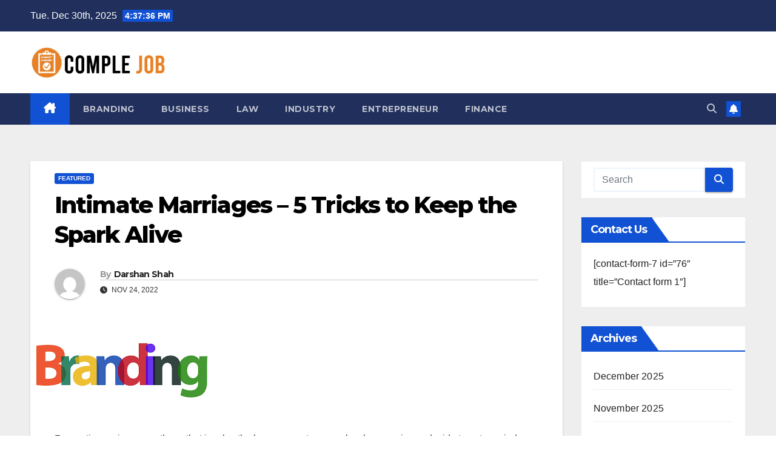

--- FILE ---
content_type: text/html; charset=UTF-8
request_url: https://complejob.net/intimate-marriages-5-tricks-to-keep-the-spark-alive/
body_size: 67373
content:
<!DOCTYPE html>
<html lang="en-US">
<head>
<meta charset="UTF-8">
<meta name="viewport" content="width=device-width, initial-scale=1">
<link rel="profile" href="http://gmpg.org/xfn/11">
<title>Intimate Marriages &#8211; 5 Tricks to Keep the Spark Alive &#8211; Comple Job</title>
<meta name='robots' content='max-image-preview:large' />
<link rel='dns-prefetch' href='//fonts.googleapis.com' />
<link rel="alternate" type="application/rss+xml" title="Comple Job &raquo; Feed" href="https://complejob.net/feed/" />
<link rel="alternate" type="application/rss+xml" title="Comple Job &raquo; Comments Feed" href="https://complejob.net/comments/feed/" />
<link rel="alternate" type="application/rss+xml" title="Comple Job &raquo; Intimate Marriages &#8211; 5 Tricks to Keep the Spark Alive Comments Feed" href="https://complejob.net/intimate-marriages-5-tricks-to-keep-the-spark-alive/feed/" />
<link rel="alternate" title="oEmbed (JSON)" type="application/json+oembed" href="https://complejob.net/wp-json/oembed/1.0/embed?url=https%3A%2F%2Fcomplejob.net%2Fintimate-marriages-5-tricks-to-keep-the-spark-alive%2F" />
<link rel="alternate" title="oEmbed (XML)" type="text/xml+oembed" href="https://complejob.net/wp-json/oembed/1.0/embed?url=https%3A%2F%2Fcomplejob.net%2Fintimate-marriages-5-tricks-to-keep-the-spark-alive%2F&#038;format=xml" />
<style id='wp-img-auto-sizes-contain-inline-css'>
img:is([sizes=auto i],[sizes^="auto," i]){contain-intrinsic-size:3000px 1500px}
/*# sourceURL=wp-img-auto-sizes-contain-inline-css */
</style>
<style id='wp-emoji-styles-inline-css'>

	img.wp-smiley, img.emoji {
		display: inline !important;
		border: none !important;
		box-shadow: none !important;
		height: 1em !important;
		width: 1em !important;
		margin: 0 0.07em !important;
		vertical-align: -0.1em !important;
		background: none !important;
		padding: 0 !important;
	}
/*# sourceURL=wp-emoji-styles-inline-css */
</style>
<style id='wp-block-library-inline-css'>
:root{--wp-block-synced-color:#7a00df;--wp-block-synced-color--rgb:122,0,223;--wp-bound-block-color:var(--wp-block-synced-color);--wp-editor-canvas-background:#ddd;--wp-admin-theme-color:#007cba;--wp-admin-theme-color--rgb:0,124,186;--wp-admin-theme-color-darker-10:#006ba1;--wp-admin-theme-color-darker-10--rgb:0,107,160.5;--wp-admin-theme-color-darker-20:#005a87;--wp-admin-theme-color-darker-20--rgb:0,90,135;--wp-admin-border-width-focus:2px}@media (min-resolution:192dpi){:root{--wp-admin-border-width-focus:1.5px}}.wp-element-button{cursor:pointer}:root .has-very-light-gray-background-color{background-color:#eee}:root .has-very-dark-gray-background-color{background-color:#313131}:root .has-very-light-gray-color{color:#eee}:root .has-very-dark-gray-color{color:#313131}:root .has-vivid-green-cyan-to-vivid-cyan-blue-gradient-background{background:linear-gradient(135deg,#00d084,#0693e3)}:root .has-purple-crush-gradient-background{background:linear-gradient(135deg,#34e2e4,#4721fb 50%,#ab1dfe)}:root .has-hazy-dawn-gradient-background{background:linear-gradient(135deg,#faaca8,#dad0ec)}:root .has-subdued-olive-gradient-background{background:linear-gradient(135deg,#fafae1,#67a671)}:root .has-atomic-cream-gradient-background{background:linear-gradient(135deg,#fdd79a,#004a59)}:root .has-nightshade-gradient-background{background:linear-gradient(135deg,#330968,#31cdcf)}:root .has-midnight-gradient-background{background:linear-gradient(135deg,#020381,#2874fc)}:root{--wp--preset--font-size--normal:16px;--wp--preset--font-size--huge:42px}.has-regular-font-size{font-size:1em}.has-larger-font-size{font-size:2.625em}.has-normal-font-size{font-size:var(--wp--preset--font-size--normal)}.has-huge-font-size{font-size:var(--wp--preset--font-size--huge)}.has-text-align-center{text-align:center}.has-text-align-left{text-align:left}.has-text-align-right{text-align:right}.has-fit-text{white-space:nowrap!important}#end-resizable-editor-section{display:none}.aligncenter{clear:both}.items-justified-left{justify-content:flex-start}.items-justified-center{justify-content:center}.items-justified-right{justify-content:flex-end}.items-justified-space-between{justify-content:space-between}.screen-reader-text{border:0;clip-path:inset(50%);height:1px;margin:-1px;overflow:hidden;padding:0;position:absolute;width:1px;word-wrap:normal!important}.screen-reader-text:focus{background-color:#ddd;clip-path:none;color:#444;display:block;font-size:1em;height:auto;left:5px;line-height:normal;padding:15px 23px 14px;text-decoration:none;top:5px;width:auto;z-index:100000}html :where(.has-border-color){border-style:solid}html :where([style*=border-top-color]){border-top-style:solid}html :where([style*=border-right-color]){border-right-style:solid}html :where([style*=border-bottom-color]){border-bottom-style:solid}html :where([style*=border-left-color]){border-left-style:solid}html :where([style*=border-width]){border-style:solid}html :where([style*=border-top-width]){border-top-style:solid}html :where([style*=border-right-width]){border-right-style:solid}html :where([style*=border-bottom-width]){border-bottom-style:solid}html :where([style*=border-left-width]){border-left-style:solid}html :where(img[class*=wp-image-]){height:auto;max-width:100%}:where(figure){margin:0 0 1em}html :where(.is-position-sticky){--wp-admin--admin-bar--position-offset:var(--wp-admin--admin-bar--height,0px)}@media screen and (max-width:600px){html :where(.is-position-sticky){--wp-admin--admin-bar--position-offset:0px}}

/*# sourceURL=wp-block-library-inline-css */
</style><style id='global-styles-inline-css'>
:root{--wp--preset--aspect-ratio--square: 1;--wp--preset--aspect-ratio--4-3: 4/3;--wp--preset--aspect-ratio--3-4: 3/4;--wp--preset--aspect-ratio--3-2: 3/2;--wp--preset--aspect-ratio--2-3: 2/3;--wp--preset--aspect-ratio--16-9: 16/9;--wp--preset--aspect-ratio--9-16: 9/16;--wp--preset--color--black: #000000;--wp--preset--color--cyan-bluish-gray: #abb8c3;--wp--preset--color--white: #ffffff;--wp--preset--color--pale-pink: #f78da7;--wp--preset--color--vivid-red: #cf2e2e;--wp--preset--color--luminous-vivid-orange: #ff6900;--wp--preset--color--luminous-vivid-amber: #fcb900;--wp--preset--color--light-green-cyan: #7bdcb5;--wp--preset--color--vivid-green-cyan: #00d084;--wp--preset--color--pale-cyan-blue: #8ed1fc;--wp--preset--color--vivid-cyan-blue: #0693e3;--wp--preset--color--vivid-purple: #9b51e0;--wp--preset--gradient--vivid-cyan-blue-to-vivid-purple: linear-gradient(135deg,rgb(6,147,227) 0%,rgb(155,81,224) 100%);--wp--preset--gradient--light-green-cyan-to-vivid-green-cyan: linear-gradient(135deg,rgb(122,220,180) 0%,rgb(0,208,130) 100%);--wp--preset--gradient--luminous-vivid-amber-to-luminous-vivid-orange: linear-gradient(135deg,rgb(252,185,0) 0%,rgb(255,105,0) 100%);--wp--preset--gradient--luminous-vivid-orange-to-vivid-red: linear-gradient(135deg,rgb(255,105,0) 0%,rgb(207,46,46) 100%);--wp--preset--gradient--very-light-gray-to-cyan-bluish-gray: linear-gradient(135deg,rgb(238,238,238) 0%,rgb(169,184,195) 100%);--wp--preset--gradient--cool-to-warm-spectrum: linear-gradient(135deg,rgb(74,234,220) 0%,rgb(151,120,209) 20%,rgb(207,42,186) 40%,rgb(238,44,130) 60%,rgb(251,105,98) 80%,rgb(254,248,76) 100%);--wp--preset--gradient--blush-light-purple: linear-gradient(135deg,rgb(255,206,236) 0%,rgb(152,150,240) 100%);--wp--preset--gradient--blush-bordeaux: linear-gradient(135deg,rgb(254,205,165) 0%,rgb(254,45,45) 50%,rgb(107,0,62) 100%);--wp--preset--gradient--luminous-dusk: linear-gradient(135deg,rgb(255,203,112) 0%,rgb(199,81,192) 50%,rgb(65,88,208) 100%);--wp--preset--gradient--pale-ocean: linear-gradient(135deg,rgb(255,245,203) 0%,rgb(182,227,212) 50%,rgb(51,167,181) 100%);--wp--preset--gradient--electric-grass: linear-gradient(135deg,rgb(202,248,128) 0%,rgb(113,206,126) 100%);--wp--preset--gradient--midnight: linear-gradient(135deg,rgb(2,3,129) 0%,rgb(40,116,252) 100%);--wp--preset--font-size--small: 13px;--wp--preset--font-size--medium: 20px;--wp--preset--font-size--large: 36px;--wp--preset--font-size--x-large: 42px;--wp--preset--spacing--20: 0.44rem;--wp--preset--spacing--30: 0.67rem;--wp--preset--spacing--40: 1rem;--wp--preset--spacing--50: 1.5rem;--wp--preset--spacing--60: 2.25rem;--wp--preset--spacing--70: 3.38rem;--wp--preset--spacing--80: 5.06rem;--wp--preset--shadow--natural: 6px 6px 9px rgba(0, 0, 0, 0.2);--wp--preset--shadow--deep: 12px 12px 50px rgba(0, 0, 0, 0.4);--wp--preset--shadow--sharp: 6px 6px 0px rgba(0, 0, 0, 0.2);--wp--preset--shadow--outlined: 6px 6px 0px -3px rgb(255, 255, 255), 6px 6px rgb(0, 0, 0);--wp--preset--shadow--crisp: 6px 6px 0px rgb(0, 0, 0);}:where(.is-layout-flex){gap: 0.5em;}:where(.is-layout-grid){gap: 0.5em;}body .is-layout-flex{display: flex;}.is-layout-flex{flex-wrap: wrap;align-items: center;}.is-layout-flex > :is(*, div){margin: 0;}body .is-layout-grid{display: grid;}.is-layout-grid > :is(*, div){margin: 0;}:where(.wp-block-columns.is-layout-flex){gap: 2em;}:where(.wp-block-columns.is-layout-grid){gap: 2em;}:where(.wp-block-post-template.is-layout-flex){gap: 1.25em;}:where(.wp-block-post-template.is-layout-grid){gap: 1.25em;}.has-black-color{color: var(--wp--preset--color--black) !important;}.has-cyan-bluish-gray-color{color: var(--wp--preset--color--cyan-bluish-gray) !important;}.has-white-color{color: var(--wp--preset--color--white) !important;}.has-pale-pink-color{color: var(--wp--preset--color--pale-pink) !important;}.has-vivid-red-color{color: var(--wp--preset--color--vivid-red) !important;}.has-luminous-vivid-orange-color{color: var(--wp--preset--color--luminous-vivid-orange) !important;}.has-luminous-vivid-amber-color{color: var(--wp--preset--color--luminous-vivid-amber) !important;}.has-light-green-cyan-color{color: var(--wp--preset--color--light-green-cyan) !important;}.has-vivid-green-cyan-color{color: var(--wp--preset--color--vivid-green-cyan) !important;}.has-pale-cyan-blue-color{color: var(--wp--preset--color--pale-cyan-blue) !important;}.has-vivid-cyan-blue-color{color: var(--wp--preset--color--vivid-cyan-blue) !important;}.has-vivid-purple-color{color: var(--wp--preset--color--vivid-purple) !important;}.has-black-background-color{background-color: var(--wp--preset--color--black) !important;}.has-cyan-bluish-gray-background-color{background-color: var(--wp--preset--color--cyan-bluish-gray) !important;}.has-white-background-color{background-color: var(--wp--preset--color--white) !important;}.has-pale-pink-background-color{background-color: var(--wp--preset--color--pale-pink) !important;}.has-vivid-red-background-color{background-color: var(--wp--preset--color--vivid-red) !important;}.has-luminous-vivid-orange-background-color{background-color: var(--wp--preset--color--luminous-vivid-orange) !important;}.has-luminous-vivid-amber-background-color{background-color: var(--wp--preset--color--luminous-vivid-amber) !important;}.has-light-green-cyan-background-color{background-color: var(--wp--preset--color--light-green-cyan) !important;}.has-vivid-green-cyan-background-color{background-color: var(--wp--preset--color--vivid-green-cyan) !important;}.has-pale-cyan-blue-background-color{background-color: var(--wp--preset--color--pale-cyan-blue) !important;}.has-vivid-cyan-blue-background-color{background-color: var(--wp--preset--color--vivid-cyan-blue) !important;}.has-vivid-purple-background-color{background-color: var(--wp--preset--color--vivid-purple) !important;}.has-black-border-color{border-color: var(--wp--preset--color--black) !important;}.has-cyan-bluish-gray-border-color{border-color: var(--wp--preset--color--cyan-bluish-gray) !important;}.has-white-border-color{border-color: var(--wp--preset--color--white) !important;}.has-pale-pink-border-color{border-color: var(--wp--preset--color--pale-pink) !important;}.has-vivid-red-border-color{border-color: var(--wp--preset--color--vivid-red) !important;}.has-luminous-vivid-orange-border-color{border-color: var(--wp--preset--color--luminous-vivid-orange) !important;}.has-luminous-vivid-amber-border-color{border-color: var(--wp--preset--color--luminous-vivid-amber) !important;}.has-light-green-cyan-border-color{border-color: var(--wp--preset--color--light-green-cyan) !important;}.has-vivid-green-cyan-border-color{border-color: var(--wp--preset--color--vivid-green-cyan) !important;}.has-pale-cyan-blue-border-color{border-color: var(--wp--preset--color--pale-cyan-blue) !important;}.has-vivid-cyan-blue-border-color{border-color: var(--wp--preset--color--vivid-cyan-blue) !important;}.has-vivid-purple-border-color{border-color: var(--wp--preset--color--vivid-purple) !important;}.has-vivid-cyan-blue-to-vivid-purple-gradient-background{background: var(--wp--preset--gradient--vivid-cyan-blue-to-vivid-purple) !important;}.has-light-green-cyan-to-vivid-green-cyan-gradient-background{background: var(--wp--preset--gradient--light-green-cyan-to-vivid-green-cyan) !important;}.has-luminous-vivid-amber-to-luminous-vivid-orange-gradient-background{background: var(--wp--preset--gradient--luminous-vivid-amber-to-luminous-vivid-orange) !important;}.has-luminous-vivid-orange-to-vivid-red-gradient-background{background: var(--wp--preset--gradient--luminous-vivid-orange-to-vivid-red) !important;}.has-very-light-gray-to-cyan-bluish-gray-gradient-background{background: var(--wp--preset--gradient--very-light-gray-to-cyan-bluish-gray) !important;}.has-cool-to-warm-spectrum-gradient-background{background: var(--wp--preset--gradient--cool-to-warm-spectrum) !important;}.has-blush-light-purple-gradient-background{background: var(--wp--preset--gradient--blush-light-purple) !important;}.has-blush-bordeaux-gradient-background{background: var(--wp--preset--gradient--blush-bordeaux) !important;}.has-luminous-dusk-gradient-background{background: var(--wp--preset--gradient--luminous-dusk) !important;}.has-pale-ocean-gradient-background{background: var(--wp--preset--gradient--pale-ocean) !important;}.has-electric-grass-gradient-background{background: var(--wp--preset--gradient--electric-grass) !important;}.has-midnight-gradient-background{background: var(--wp--preset--gradient--midnight) !important;}.has-small-font-size{font-size: var(--wp--preset--font-size--small) !important;}.has-medium-font-size{font-size: var(--wp--preset--font-size--medium) !important;}.has-large-font-size{font-size: var(--wp--preset--font-size--large) !important;}.has-x-large-font-size{font-size: var(--wp--preset--font-size--x-large) !important;}
/*# sourceURL=global-styles-inline-css */
</style>

<style id='classic-theme-styles-inline-css'>
/*! This file is auto-generated */
.wp-block-button__link{color:#fff;background-color:#32373c;border-radius:9999px;box-shadow:none;text-decoration:none;padding:calc(.667em + 2px) calc(1.333em + 2px);font-size:1.125em}.wp-block-file__button{background:#32373c;color:#fff;text-decoration:none}
/*# sourceURL=/wp-includes/css/classic-themes.min.css */
</style>
<link rel='stylesheet' id='newsup-fonts-css' href='//fonts.googleapis.com/css?family=Montserrat%3A400%2C500%2C700%2C800%7CWork%2BSans%3A300%2C400%2C500%2C600%2C700%2C800%2C900%26display%3Dswap&#038;subset=latin%2Clatin-ext' media='all' />
<link rel='stylesheet' id='bootstrap-css' href='https://complejob.net/wp-content/themes/newsup/css/bootstrap.css?ver=6.9' media='all' />
<link rel='stylesheet' id='newsup-style-css' href='https://complejob.net/wp-content/themes/newsup/style.css?ver=6.9' media='all' />
<link rel='stylesheet' id='newsup-default-css' href='https://complejob.net/wp-content/themes/newsup/css/colors/default.css?ver=6.9' media='all' />
<link rel='stylesheet' id='font-awesome-5-all-css' href='https://complejob.net/wp-content/themes/newsup/css/font-awesome/css/all.min.css?ver=6.9' media='all' />
<link rel='stylesheet' id='font-awesome-4-shim-css' href='https://complejob.net/wp-content/themes/newsup/css/font-awesome/css/v4-shims.min.css?ver=6.9' media='all' />
<link rel='stylesheet' id='owl-carousel-css' href='https://complejob.net/wp-content/themes/newsup/css/owl.carousel.css?ver=6.9' media='all' />
<link rel='stylesheet' id='smartmenus-css' href='https://complejob.net/wp-content/themes/newsup/css/jquery.smartmenus.bootstrap.css?ver=6.9' media='all' />
<link rel='stylesheet' id='newsup-custom-css-css' href='https://complejob.net/wp-content/themes/newsup/inc/ansar/customize/css/customizer.css?ver=1.0' media='all' />
<script src="https://complejob.net/wp-includes/js/jquery/jquery.min.js?ver=3.7.1" id="jquery-core-js"></script>
<script src="https://complejob.net/wp-includes/js/jquery/jquery-migrate.min.js?ver=3.4.1" id="jquery-migrate-js"></script>
<script src="https://complejob.net/wp-content/themes/newsup/js/navigation.js?ver=6.9" id="newsup-navigation-js"></script>
<script src="https://complejob.net/wp-content/themes/newsup/js/bootstrap.js?ver=6.9" id="bootstrap-js"></script>
<script src="https://complejob.net/wp-content/themes/newsup/js/owl.carousel.min.js?ver=6.9" id="owl-carousel-min-js"></script>
<script src="https://complejob.net/wp-content/themes/newsup/js/jquery.smartmenus.js?ver=6.9" id="smartmenus-js-js"></script>
<script src="https://complejob.net/wp-content/themes/newsup/js/jquery.smartmenus.bootstrap.js?ver=6.9" id="bootstrap-smartmenus-js-js"></script>
<script src="https://complejob.net/wp-content/themes/newsup/js/jquery.marquee.js?ver=6.9" id="newsup-marquee-js-js"></script>
<script src="https://complejob.net/wp-content/themes/newsup/js/main.js?ver=6.9" id="newsup-main-js-js"></script>
<link rel="https://api.w.org/" href="https://complejob.net/wp-json/" /><link rel="alternate" title="JSON" type="application/json" href="https://complejob.net/wp-json/wp/v2/posts/440" /><link rel="EditURI" type="application/rsd+xml" title="RSD" href="https://complejob.net/xmlrpc.php?rsd" />
<meta name="generator" content="WordPress 6.9" />
<link rel="canonical" href="https://complejob.net/intimate-marriages-5-tricks-to-keep-the-spark-alive/" />
<link rel='shortlink' href='https://complejob.net/?p=440' />
<link rel="pingback" href="https://complejob.net/xmlrpc.php"> 
<style type="text/css" id="custom-background-css">
    .wrapper { background-color: #eee; }
</style>
    <style type="text/css">
            .site-title,
        .site-description {
            position: absolute;
            clip: rect(1px, 1px, 1px, 1px);
        }
        </style>
    <link rel="icon" href="https://complejob.net/wp-content/uploads/2021/07/cropped-Comple-Job-1-32x32.png" sizes="32x32" />
<link rel="icon" href="https://complejob.net/wp-content/uploads/2021/07/cropped-Comple-Job-1-192x192.png" sizes="192x192" />
<link rel="apple-touch-icon" href="https://complejob.net/wp-content/uploads/2021/07/cropped-Comple-Job-1-180x180.png" />
<meta name="msapplication-TileImage" content="https://complejob.net/wp-content/uploads/2021/07/cropped-Comple-Job-1-270x270.png" />
</head>
<body class="wp-singular post-template-default single single-post postid-440 single-format-standard wp-custom-logo wp-embed-responsive wp-theme-newsup ta-hide-date-author-in-list" >
<div id="page" class="site">
<a class="skip-link screen-reader-text" href="#content">
Skip to content</a>
  <div class="wrapper" id="custom-background-css">
    <header class="mg-headwidget">
      <!--==================== TOP BAR ====================-->
      <div class="mg-head-detail hidden-xs">
    <div class="container-fluid">
        <div class="row align-items-center">
            <div class="col-md-6 col-xs-12">
                <ul class="info-left">
                                <li>Tue. Dec 30th, 2025                 <span  id="time" class="time"></span>
                        </li>
                        </ul>
            </div>
            <div class="col-md-6 col-xs-12">
                <ul class="mg-social info-right">
                                    </ul>
            </div>
        </div>
    </div>
</div>
      <div class="clearfix"></div>

      
      <div class="mg-nav-widget-area-back" style='background-image: url("https://complejob.net/wp-content/themes/newsup/images/head-back.jpg" );'>
                <div class="overlay">
          <div class="inner"  style="background-color:#ffffff;" > 
              <div class="container-fluid">
                  <div class="mg-nav-widget-area">
                    <div class="row align-items-center">
                      <div class="col-md-3 text-center-xs">
                        <div class="navbar-header">
                          <div class="site-logo">
                            <a href="https://complejob.net/" class="navbar-brand" rel="home"><img width="591" height="137" src="https://complejob.net/wp-content/uploads/2024/04/cropped-Comple-Job.png" class="custom-logo" alt="Comple Job" decoding="async" fetchpriority="high" srcset="https://complejob.net/wp-content/uploads/2024/04/cropped-Comple-Job.png 591w, https://complejob.net/wp-content/uploads/2024/04/cropped-Comple-Job-300x70.png 300w" sizes="(max-width: 591px) 100vw, 591px" /></a>                          </div>
                          <div class="site-branding-text d-none">
                                                            <p class="site-title"> <a href="https://complejob.net/" rel="home">Comple Job</a></p>
                                                            <p class="site-description">Business Information</p>
                          </div>    
                        </div>
                      </div>
                                          </div>
                  </div>
              </div>
          </div>
        </div>
      </div>
    <div class="mg-menu-full">
      <nav class="navbar navbar-expand-lg navbar-wp">
        <div class="container-fluid">
          <!-- Right nav -->
          <div class="m-header align-items-center">
                            <a class="mobilehomebtn" href="https://complejob.net"><span class="fa-solid fa-house-chimney"></span></a>
              <!-- navbar-toggle -->
              <button class="navbar-toggler mx-auto" type="button" data-toggle="collapse" data-target="#navbar-wp" aria-controls="navbarSupportedContent" aria-expanded="false" aria-label="Toggle navigation">
                <span class="burger">
                  <span class="burger-line"></span>
                  <span class="burger-line"></span>
                  <span class="burger-line"></span>
                </span>
              </button>
              <!-- /navbar-toggle -->
                          <div class="dropdown show mg-search-box pr-2">
                <a class="dropdown-toggle msearch ml-auto" href="#" role="button" id="dropdownMenuLink" data-toggle="dropdown" aria-haspopup="true" aria-expanded="false">
                <i class="fas fa-search"></i>
                </a> 
                <div class="dropdown-menu searchinner" aria-labelledby="dropdownMenuLink">
                    <form role="search" method="get" id="searchform" action="https://complejob.net/">
  <div class="input-group">
    <input type="search" class="form-control" placeholder="Search" value="" name="s" />
    <span class="input-group-btn btn-default">
    <button type="submit" class="btn"> <i class="fas fa-search"></i> </button>
    </span> </div>
</form>                </div>
            </div>
                  <a href="#" target="_blank" class="btn-bell btn-theme mx-2"><i class="fa fa-bell"></i></a>
                      
          </div>
          <!-- /Right nav --> 
          <div class="collapse navbar-collapse" id="navbar-wp">
            <div class="d-md-block">
              <ul id="menu-home" class="nav navbar-nav mr-auto "><li class="active home"><a class="homebtn" href="https://complejob.net"><span class='fa-solid fa-house-chimney'></span></a></li><li id="menu-item-89" class="menu-item menu-item-type-taxonomy menu-item-object-category menu-item-89"><a class="nav-link" title="Branding" href="https://complejob.net/category/branding/">Branding</a></li>
<li id="menu-item-90" class="menu-item menu-item-type-taxonomy menu-item-object-category menu-item-90"><a class="nav-link" title="Business" href="https://complejob.net/category/business/">Business</a></li>
<li id="menu-item-91" class="menu-item menu-item-type-taxonomy menu-item-object-category menu-item-91"><a class="nav-link" title="Law" href="https://complejob.net/category/law/">Law</a></li>
<li id="menu-item-92" class="menu-item menu-item-type-taxonomy menu-item-object-category menu-item-92"><a class="nav-link" title="Industry" href="https://complejob.net/category/industry/">Industry</a></li>
<li id="menu-item-93" class="menu-item menu-item-type-taxonomy menu-item-object-category menu-item-93"><a class="nav-link" title="Entrepreneur" href="https://complejob.net/category/entrepreneur/">Entrepreneur</a></li>
<li id="menu-item-94" class="menu-item menu-item-type-taxonomy menu-item-object-category menu-item-94"><a class="nav-link" title="Finance" href="https://complejob.net/category/finance/">Finance</a></li>
</ul>            </div>      
          </div>
          <!-- Right nav -->
          <div class="desk-header d-lg-flex pl-3 ml-auto my-2 my-lg-0 position-relative align-items-center">
                        <div class="dropdown show mg-search-box pr-2">
                <a class="dropdown-toggle msearch ml-auto" href="#" role="button" id="dropdownMenuLink" data-toggle="dropdown" aria-haspopup="true" aria-expanded="false">
                <i class="fas fa-search"></i>
                </a> 
                <div class="dropdown-menu searchinner" aria-labelledby="dropdownMenuLink">
                    <form role="search" method="get" id="searchform" action="https://complejob.net/">
  <div class="input-group">
    <input type="search" class="form-control" placeholder="Search" value="" name="s" />
    <span class="input-group-btn btn-default">
    <button type="submit" class="btn"> <i class="fas fa-search"></i> </button>
    </span> </div>
</form>                </div>
            </div>
                  <a href="#" target="_blank" class="btn-bell btn-theme mx-2"><i class="fa fa-bell"></i></a>
                  </div>
          <!-- /Right nav -->
      </div>
      </nav> <!-- /Navigation -->
    </div>
</header>
<div class="clearfix"></div> <!-- =========================
     Page Content Section      
============================== -->
<main id="content" class="single-class content">
  <!--container-->
    <div class="container-fluid">
      <!--row-->
        <div class="row">
                  <div class="col-lg-9 col-md-8">
                                <div class="mg-blog-post-box"> 
                    <div class="mg-header">
                        <div class="mg-blog-category"><a class="newsup-categories category-color-1" href="https://complejob.net/category/featured/" alt="View all posts in Featured"> 
                                 Featured
                             </a></div>                        <h1 class="title single"> <a title="Permalink to: Intimate Marriages &#8211; 5 Tricks to Keep the Spark Alive">
                            Intimate Marriages &#8211; 5 Tricks to Keep the Spark Alive</a>
                        </h1>
                                                <div class="media mg-info-author-block"> 
                                                        <a class="mg-author-pic" href="https://complejob.net/author/admin/"> <img alt='' src='https://secure.gravatar.com/avatar/f992d620609279bff41ed2414e3ae5e245c8b98a2376d713151ca7380784eb6e?s=150&#038;d=mm&#038;r=g' srcset='https://secure.gravatar.com/avatar/f992d620609279bff41ed2414e3ae5e245c8b98a2376d713151ca7380784eb6e?s=300&#038;d=mm&#038;r=g 2x' class='avatar avatar-150 photo' height='150' width='150' decoding='async'/> </a>
                                                        <div class="media-body">
                                                            <h4 class="media-heading"><span>By</span><a href="https://complejob.net/author/admin/">Darshan Shah</a></h4>
                                                            <span class="mg-blog-date"><i class="fas fa-clock"></i> 
                                    Nov 24, 2022                                </span>
                                                        </div>
                        </div>
                                            </div>
                    <img width="301" height="167" src="https://complejob.net/wp-content/uploads/2024/07/Branding2.png" class="img-fluid single-featured-image wp-post-image" alt="" decoding="async" />                    <article class="page-content-single small single">
                        <p> Romantic marriages are those that    involve the love among two people who experience    decide to get married. They may be a good option if you    want to have a long-lasting    relationship with someone and enjoying the same desired goals as them. </p>
<p> Romanticism is actually a normal    part of a relationship, and most couples may have some measure of it within their marriages. However ,  <a href="https://mail-order-bride.com/ukrainian-brides">meet ukrainian brides</a>  you must not expect your marriage to be filled    with affectionate love throughout    your lives. </p>
<h4> A Romantic Relationship Starts With The lord </h4>
<p> Often , each time a couple    gets married, they anticipate their fresh union to be full of dating and all    the different fun items that happens within a healthy like relationship. Nevertheless it’s essential    to consider that every romantic relationship has the    have unique character and a normal one would not maintain its romantic endeavors forever. </p>
<p> The best way to maintain your marriage packed with love is always to work at this. Keeping the spark alive isn’t always convenient, but below are a few tips that can assist you keep it strong: </p>
<h4> 1 . Help to make Romance A frequent Part of The Relationship </h4>
<p> Various couples believe it is    difficult to stay in touch with all their spouses, especially during times the moment both of them possess busy agendas. Rather    than just checking in with your partner when ever you’re away from home, try set to program special time frame nights and thoughtful bit of    signals that will show your partner    how much sevylor means to you. </p>
<p> <img decoding="async" src="http://www.hindustantimes.com/Images/2008/3/2ab3eec2-3763-4693-8eb3-f9424279c035HiRes.JPG" width="640"></img> </p>
<h4> 2 . Boost the comfort and Open up With Your Spouse </h4>
<p> When youre married,    you’ll become familiar with your partner well because of the period of time that they spend with you and the fact that they may be    within your life. This will help    you avoid any kind of misunderstandings and stay better outfitted to connect    using your partner. </p>
<h4> 3. Choose a Relationship a Safe Haven </h4>
<p> Once couples marry, they generate a bond that may protect them against life’s difficulties. They can be at this time there for each other and help the other person grow, if it’s through tough times or good types. </p>
<h4> 4. Stop off when You Need It </h4>
<p> At times couples find themselves in stressful situations    or simply in emotional turmoil and can’t    handle everything. Instead of looking to deal with everything    by themselves, they may require  <a href="https://arrowgroup.global/blog/2020/10/04/how-to-get-asian-young-girls-looking-for-marital-life/">https://arrowgroup.global/blog/2020/10/04/how-to-get-asian-young-girls-looking-for-marital-life/</a>  to a counselor to go over their emotions. </p>
<h4> some. Have a Reset and Get Back Together </h4>
<p> It is also important to tell the truth with your spouse and have these people take a break from their daily lives. This will help these to process their particular emotions and be able to deal with these questions healthier fashion. </p>
<h4> 6. Become a Consistent Support System </h4>
<p> It can also be hard to trust your    spouse when they reach a bad place, but it may be crucial with respect to both of you to have a consistent support system. This will help them to cure any    traumatic accidents they might have hot through and    will give you a chance to make the relationship    back up again. </p>
        <script>
        function pinIt() {
        var e = document.createElement('script');
        e.setAttribute('type','text/javascript');
        e.setAttribute('charset','UTF-8');
        e.setAttribute('src','https://assets.pinterest.com/js/pinmarklet.js?r='+Math.random()*99999999);
        document.body.appendChild(e);
        }
        </script>
        <div class="post-share">
            <div class="post-share-icons cf">
                <a href="https://www.facebook.com/sharer.php?u=https%3A%2F%2Fcomplejob.net%2Fintimate-marriages-5-tricks-to-keep-the-spark-alive%2F" class="link facebook" target="_blank" >
                    <i class="fab fa-facebook"></i>
                </a>
                <a href="http://twitter.com/share?url=https%3A%2F%2Fcomplejob.net%2Fintimate-marriages-5-tricks-to-keep-the-spark-alive%2F&#038;text=Intimate%20Marriages%20%E2%80%93%205%20Tricks%20to%20Keep%20the%20Spark%20Alive" class="link x-twitter" target="_blank">
                    <i class="fa-brands fa-x-twitter"></i>
                </a>
                <a href="mailto:?subject=Intimate%20Marriages%20%26#8211;%205%20Tricks%20to%20Keep%20the%20Spark%20Alive&#038;body=https%3A%2F%2Fcomplejob.net%2Fintimate-marriages-5-tricks-to-keep-the-spark-alive%2F" class="link email" target="_blank" >
                    <i class="fas fa-envelope"></i>
                </a>
                <a href="https://www.linkedin.com/sharing/share-offsite/?url=https%3A%2F%2Fcomplejob.net%2Fintimate-marriages-5-tricks-to-keep-the-spark-alive%2F&#038;title=Intimate%20Marriages%20%E2%80%93%205%20Tricks%20to%20Keep%20the%20Spark%20Alive" class="link linkedin" target="_blank" >
                    <i class="fab fa-linkedin"></i>
                </a>
                <a href="https://telegram.me/share/url?url=https%3A%2F%2Fcomplejob.net%2Fintimate-marriages-5-tricks-to-keep-the-spark-alive%2F&#038;text&#038;title=Intimate%20Marriages%20%E2%80%93%205%20Tricks%20to%20Keep%20the%20Spark%20Alive" class="link telegram" target="_blank" >
                    <i class="fab fa-telegram"></i>
                </a>
                <a href="javascript:pinIt();" class="link pinterest">
                    <i class="fab fa-pinterest"></i>
                </a>
                <a class="print-r" href="javascript:window.print()">
                    <i class="fas fa-print"></i>
                </a>  
            </div>
        </div>
                            <div class="clearfix mb-3"></div>
                        
	<nav class="navigation post-navigation" aria-label="Posts">
		<h2 class="screen-reader-text">Post navigation</h2>
		<div class="nav-links"><div class="nav-previous"><a href="https://complejob.net/astrology-and-online-dating/" rel="prev">Astrology and Online Dating <div class="fa fa-angle-double-right"></div><span></span></a></div><div class="nav-next"><a href="https://complejob.net/the-right-way-to-be-a-good-asian-partner/" rel="next"><div class="fa fa-angle-double-left"></div><span></span> The right way to Be a Good Asian Partner</a></div></div>
	</nav>                                          </article>
                </div>
                        <div class="media mg-info-author-block">
            <a class="mg-author-pic" href="https://complejob.net/author/admin/"><img alt='' src='https://secure.gravatar.com/avatar/f992d620609279bff41ed2414e3ae5e245c8b98a2376d713151ca7380784eb6e?s=150&#038;d=mm&#038;r=g' srcset='https://secure.gravatar.com/avatar/f992d620609279bff41ed2414e3ae5e245c8b98a2376d713151ca7380784eb6e?s=300&#038;d=mm&#038;r=g 2x' class='avatar avatar-150 photo' height='150' width='150' loading='lazy' decoding='async'/></a>
                <div class="media-body">
                  <h4 class="media-heading">By <a href ="https://complejob.net/author/admin/">Darshan Shah</a></h4>
                  <p></p>
                </div>
            </div>
                <div class="mg-featured-slider p-3 mb-4">
            <!--Start mg-realated-slider -->
            <!-- mg-sec-title -->
            <div class="mg-sec-title">
                <h4>Related Post</h4>
            </div>
            <!-- // mg-sec-title -->
            <div class="row">
                <!-- featured_post -->
                                    <!-- blog -->
                    <div class="col-md-4">
                        <div class="mg-blog-post-3 minh back-img mb-md-0 mb-2" 
                                                style="background-image: url('https://complejob.net/wp-content/uploads/2024/12/0.jpg');" >
                            <div class="mg-blog-inner">
                                <div class="mg-blog-category"><a class="newsup-categories category-color-1" href="https://complejob.net/category/featured/" alt="View all posts in Featured"> 
                                 Featured
                             </a></div>                                <h4 class="title"> <a href="https://complejob.net/the-end-of-self-checkout-at-dollar-tree-heres-whats-coming/" title="Permalink to: The End of Self-Checkout at Dollar Tree? Here’s What’s Coming">
                                  The End of Self-Checkout at Dollar Tree? Here’s What’s Coming</a>
                                 </h4>
                                <div class="mg-blog-meta"> 
                                                                        <span class="mg-blog-date">
                                        <i class="fas fa-clock"></i>
                                        Dec 6, 2024                                    </span>
                                            <a class="auth" href="https://complejob.net/author/admin/">
            <i class="fas fa-user-circle"></i>Darshan Shah        </a>
     
                                </div>   
                            </div>
                        </div>
                    </div>
                    <!-- blog -->
                                        <!-- blog -->
                    <div class="col-md-4">
                        <div class="mg-blog-post-3 minh back-img mb-md-0 mb-2" 
                        >
                            <div class="mg-blog-inner">
                                <div class="mg-blog-category"><a class="newsup-categories category-color-1" href="https://complejob.net/category/featured/" alt="View all posts in Featured"> 
                                 Featured
                             </a></div>                                <h4 class="title"> <a href="https://complejob.net/%eb%a7%88%ec%9d%8c%ec%9d%98-%ed%8f%89%ed%99%94%eb%a5%bc-%ec%b0%be%ec%9c%bc%ec%84%b8%ec%9a%94-%eb%b9%84%ec%a6%88%eb%8b%88%ec%8a%a4-%ec%a0%84%eb%ac%b8%ea%b0%80%eb%a5%bc-%ec%9c%84%ed%95%9c-%ec%b6%9c/" title="Permalink to: 마음의 평화를 찾으세요: 비즈니스 전문가를 위한 출장마사지">
                                  마음의 평화를 찾으세요: 비즈니스 전문가를 위한 출장마사지</a>
                                 </h4>
                                <div class="mg-blog-meta"> 
                                                                        <span class="mg-blog-date">
                                        <i class="fas fa-clock"></i>
                                        Nov 6, 2024                                    </span>
                                            <a class="auth" href="https://complejob.net/author/admin/">
            <i class="fas fa-user-circle"></i>Darshan Shah        </a>
     
                                </div>   
                            </div>
                        </div>
                    </div>
                    <!-- blog -->
                                        <!-- blog -->
                    <div class="col-md-4">
                        <div class="mg-blog-post-3 minh back-img mb-md-0 mb-2" 
                                                style="background-image: url('https://complejob.net/wp-content/uploads/2024/07/entrepreneur1.jpg');" >
                            <div class="mg-blog-inner">
                                <div class="mg-blog-category"><a class="newsup-categories category-color-1" href="https://complejob.net/category/featured/" alt="View all posts in Featured"> 
                                 Featured
                             </a></div>                                <h4 class="title"> <a href="https://complejob.net/why-big-brands-are-investing-in-bought-instagram-followers/" title="Permalink to: Why big brands are investing in bought instagram followers?">
                                  Why big brands are investing in bought instagram followers?</a>
                                 </h4>
                                <div class="mg-blog-meta"> 
                                                                        <span class="mg-blog-date">
                                        <i class="fas fa-clock"></i>
                                        Oct 6, 2023                                    </span>
                                            <a class="auth" href="https://complejob.net/author/admin/">
            <i class="fas fa-user-circle"></i>Darshan Shah        </a>
     
                                </div>   
                            </div>
                        </div>
                    </div>
                    <!-- blog -->
                                </div> 
        </div>
        <!--End mg-realated-slider -->
        <div id="comments" class="comments-area mg-card-box padding-20 mb-md-0 mb-4">

		<div id="respond" class="comment-respond">
		<h3 id="reply-title" class="comment-reply-title">Leave a Reply <small><a rel="nofollow" id="cancel-comment-reply-link" href="/intimate-marriages-5-tricks-to-keep-the-spark-alive/#respond" style="display:none;">Cancel reply</a></small></h3><form action="https://complejob.net/wp-comments-post.php" method="post" id="commentform" class="comment-form"><p class="comment-notes"><span id="email-notes">Your email address will not be published.</span> <span class="required-field-message">Required fields are marked <span class="required">*</span></span></p><p class="comment-form-comment"><label for="comment">Comment <span class="required">*</span></label> <textarea id="comment" name="comment" cols="45" rows="8" maxlength="65525" required></textarea></p><p class="comment-form-author"><label for="author">Name <span class="required">*</span></label> <input id="author" name="author" type="text" value="" size="30" maxlength="245" autocomplete="name" required /></p>
<p class="comment-form-email"><label for="email">Email <span class="required">*</span></label> <input id="email" name="email" type="email" value="" size="30" maxlength="100" aria-describedby="email-notes" autocomplete="email" required /></p>
<p class="comment-form-url"><label for="url">Website</label> <input id="url" name="url" type="url" value="" size="30" maxlength="200" autocomplete="url" /></p>
<p class="comment-form-cookies-consent"><input id="wp-comment-cookies-consent" name="wp-comment-cookies-consent" type="checkbox" value="yes" /> <label for="wp-comment-cookies-consent">Save my name, email, and website in this browser for the next time I comment.</label></p>
<p class="form-submit"><input name="submit" type="submit" id="submit" class="submit" value="Post Comment" /> <input type='hidden' name='comment_post_ID' value='440' id='comment_post_ID' />
<input type='hidden' name='comment_parent' id='comment_parent' value='0' />
</p></form>	</div><!-- #respond -->
	</div><!-- #comments -->        </div>
        <aside class="col-lg-3 col-md-4 sidebar-sticky">
                
<aside id="secondary" class="widget-area" role="complementary">
	<div id="sidebar-right" class="mg-sidebar">
		<div id="search-2" class="mg-widget widget_search"><form role="search" method="get" id="searchform" action="https://complejob.net/">
  <div class="input-group">
    <input type="search" class="form-control" placeholder="Search" value="" name="s" />
    <span class="input-group-btn btn-default">
    <button type="submit" class="btn"> <i class="fas fa-search"></i> </button>
    </span> </div>
</form></div><div id="text-3" class="mg-widget widget_text"><div class="mg-wid-title"><h6 class="wtitle">Contact Us</h6></div>			<div class="textwidget"><p>[contact-form-7 id=&#8221;76&#8243; title=&#8221;Contact form 1&#8243;]</p>
</div>
		</div><div id="archives-2" class="mg-widget widget_archive"><div class="mg-wid-title"><h6 class="wtitle">Archives</h6></div>
			<ul>
					<li><a href='https://complejob.net/2025/12/'>December 2025</a></li>
	<li><a href='https://complejob.net/2025/11/'>November 2025</a></li>
	<li><a href='https://complejob.net/2025/09/'>September 2025</a></li>
	<li><a href='https://complejob.net/2025/08/'>August 2025</a></li>
	<li><a href='https://complejob.net/2025/07/'>July 2025</a></li>
	<li><a href='https://complejob.net/2025/06/'>June 2025</a></li>
	<li><a href='https://complejob.net/2025/05/'>May 2025</a></li>
	<li><a href='https://complejob.net/2025/04/'>April 2025</a></li>
	<li><a href='https://complejob.net/2025/03/'>March 2025</a></li>
	<li><a href='https://complejob.net/2025/02/'>February 2025</a></li>
	<li><a href='https://complejob.net/2024/12/'>December 2024</a></li>
	<li><a href='https://complejob.net/2024/11/'>November 2024</a></li>
	<li><a href='https://complejob.net/2024/10/'>October 2024</a></li>
	<li><a href='https://complejob.net/2024/09/'>September 2024</a></li>
	<li><a href='https://complejob.net/2024/08/'>August 2024</a></li>
	<li><a href='https://complejob.net/2024/07/'>July 2024</a></li>
	<li><a href='https://complejob.net/2024/06/'>June 2024</a></li>
	<li><a href='https://complejob.net/2023/12/'>December 2023</a></li>
	<li><a href='https://complejob.net/2023/11/'>November 2023</a></li>
	<li><a href='https://complejob.net/2023/10/'>October 2023</a></li>
	<li><a href='https://complejob.net/2023/03/'>March 2023</a></li>
	<li><a href='https://complejob.net/2023/02/'>February 2023</a></li>
	<li><a href='https://complejob.net/2023/01/'>January 2023</a></li>
	<li><a href='https://complejob.net/2022/12/'>December 2022</a></li>
	<li><a href='https://complejob.net/2022/11/'>November 2022</a></li>
	<li><a href='https://complejob.net/2022/10/'>October 2022</a></li>
	<li><a href='https://complejob.net/2022/09/'>September 2022</a></li>
	<li><a href='https://complejob.net/2022/08/'>August 2022</a></li>
	<li><a href='https://complejob.net/2022/07/'>July 2022</a></li>
	<li><a href='https://complejob.net/2022/06/'>June 2022</a></li>
	<li><a href='https://complejob.net/2022/05/'>May 2022</a></li>
	<li><a href='https://complejob.net/2022/04/'>April 2022</a></li>
	<li><a href='https://complejob.net/2022/02/'>February 2022</a></li>
	<li><a href='https://complejob.net/2022/01/'>January 2022</a></li>
	<li><a href='https://complejob.net/2021/12/'>December 2021</a></li>
	<li><a href='https://complejob.net/2021/11/'>November 2021</a></li>
	<li><a href='https://complejob.net/2021/07/'>July 2021</a></li>
	<li><a href='https://complejob.net/2021/02/'>February 2021</a></li>
	<li><a href='https://complejob.net/2020/12/'>December 2020</a></li>
	<li><a href='https://complejob.net/2020/11/'>November 2020</a></li>
	<li><a href='https://complejob.net/2020/10/'>October 2020</a></li>
	<li><a href='https://complejob.net/2020/09/'>September 2020</a></li>
	<li><a href='https://complejob.net/2020/04/'>April 2020</a></li>
	<li><a href='https://complejob.net/2020/03/'>March 2020</a></li>
	<li><a href='https://complejob.net/2020/02/'>February 2020</a></li>
	<li><a href='https://complejob.net/2019/12/'>December 2019</a></li>
	<li><a href='https://complejob.net/2019/11/'>November 2019</a></li>
	<li><a href='https://complejob.net/2019/10/'>October 2019</a></li>
			</ul>

			</div><div id="categories-2" class="mg-widget widget_categories"><div class="mg-wid-title"><h6 class="wtitle">Categories</h6></div>
			<ul>
					<li class="cat-item cat-item-2"><a href="https://complejob.net/category/branding/">Branding</a>
</li>
	<li class="cat-item cat-item-3"><a href="https://complejob.net/category/business/">Business</a>
</li>
	<li class="cat-item cat-item-18"><a href="https://complejob.net/category/casino/">casino</a>
</li>
	<li class="cat-item cat-item-39"><a href="https://complejob.net/category/crypto/">crypto</a>
</li>
	<li class="cat-item cat-item-21"><a href="https://complejob.net/category/dating-foreign-women/">Dating Foreign Women</a>
</li>
	<li class="cat-item cat-item-36"><a href="https://complejob.net/category/decor-design/">Decor &amp; Design</a>
</li>
	<li class="cat-item cat-item-1"><a href="https://complejob.net/category/featured/">Featured</a>
</li>
	<li class="cat-item cat-item-7"><a href="https://complejob.net/category/finance/">Finance</a>
</li>
	<li class="cat-item cat-item-32"><a href="https://complejob.net/category/fitness/">Fitness</a>
</li>
	<li class="cat-item cat-item-15"><a href="https://complejob.net/category/game/">Game</a>
</li>
	<li class="cat-item cat-item-37"><a href="https://complejob.net/category/health/">Health</a>
</li>
	<li class="cat-item cat-item-11"><a href="https://complejob.net/category/home/">Home</a>
</li>
	<li class="cat-item cat-item-31"><a href="https://complejob.net/category/home-improvement/">Home Improvement</a>
</li>
	<li class="cat-item cat-item-6"><a href="https://complejob.net/category/industry/">Industry</a>
</li>
	<li class="cat-item cat-item-5"><a href="https://complejob.net/category/law/">Law</a>
</li>
	<li class="cat-item cat-item-22"><a href="https://complejob.net/category/mail-order-marriage-statistics/">Mail Order Marriage Statistics</a>
</li>
	<li class="cat-item cat-item-38"><a href="https://complejob.net/category/recycle/">Recycle</a>
</li>
	<li class="cat-item cat-item-10"><a href="https://complejob.net/category/security/">Security</a>
</li>
	<li class="cat-item cat-item-14"><a href="https://complejob.net/category/seo/">SEO</a>
</li>
	<li class="cat-item cat-item-33"><a href="https://complejob.net/category/streaming/">Streaming</a>
</li>
	<li class="cat-item cat-item-34"><a href="https://complejob.net/category/trading/">Trading</a>
</li>
	<li class="cat-item cat-item-35"><a href="https://complejob.net/category/travel/">travel</a>
</li>
	<li class="cat-item cat-item-19"><a href="https://complejob.net/category/uncategorized/">Uncategorized</a>
</li>
			</ul>

			</div><div id="text-4" class="mg-widget widget_text">			<div class="textwidget"><p><img loading="lazy" decoding="async" src="http://complejob.net/wp-content/uploads/2019/12/bb2.png" alt="" width="300" height="600" class="alignnone size-full wp-image-83" srcset="https://complejob.net/wp-content/uploads/2019/12/bb2.png 300w, https://complejob.net/wp-content/uploads/2019/12/bb2-150x300.png 150w" sizes="auto, (max-width: 300px) 100vw, 300px" /></p>
</div>
		</div><div id="text-6" class="mg-widget widget_text">			<div class="textwidget"><p><img loading="lazy" decoding="async" src="http://complejob.net/wp-content/uploads/2019/12/b2.png" alt="" width="728" height="90" class="alignnone size-full wp-image-82" srcset="https://complejob.net/wp-content/uploads/2019/12/b2.png 2550w, https://complejob.net/wp-content/uploads/2019/12/b2-300x36.png 300w" sizes="auto, (max-width: 728px) 100vw, 728px" /></p>
</div>
		</div>
		<div id="recent-posts-2" class="mg-widget widget_recent_entries">
		<div class="mg-wid-title"><h6 class="wtitle">Recent Posts</h6></div>
		<ul>
											<li>
					<a href="https://complejob.net/sell-my-business-checklist-outlining-all-steps-for-a-smooth-and-organized-sale-process/">Sell my business checklist outlining all steps for a smooth and organized sale process</a>
									</li>
											<li>
					<a href="https://complejob.net/gold-buying-in-munich-providing-a-simple-way-to-convert-gold-into-cash/">Gold Buying in Munich Providing a Simple Way to Convert Gold Into Cash</a>
									</li>
											<li>
					<a href="https://complejob.net/step-by-step-guide-to-completing-a-pharmacy-technician-certification-course-successfully/">Step-by-Step Guide to Completing a Pharmacy Technician Certification Course Successfully</a>
									</li>
											<li>
					<a href="https://complejob.net/the-mathematics-behind-jeetbuzz-odds/">The Mathematics Behind JeetBuzz Odds</a>
									</li>
											<li>
					<a href="https://complejob.net/which-systems-offer-blackjack-bitcoin-gambling-eternal-awareness/">Which systems offer blackjack Bitcoin gambling eternal awareness?</a>
									</li>
					</ul>

		</div>	</div>
</aside><!-- #secondary -->
        </aside>
        </div>
      <!--row-->
    </div>
  <!--container-->
</main>
    <div class="container-fluid missed-section mg-posts-sec-inner">
          
        <div class="missed-inner">
            <div class="row">
                                <div class="col-md-12">
                    <div class="mg-sec-title">
                        <!-- mg-sec-title -->
                        <h4>You missed</h4>
                    </div>
                </div>
                                <!--col-md-3-->
                <div class="col-lg-3 col-sm-6 pulse animated">
                    <div class="mg-blog-post-3 minh back-img mb-lg-0"  style="background-image: url('https://complejob.net/wp-content/uploads/2024/07/Business4.jpg');" >
                        <a class="link-div" href="https://complejob.net/sell-my-business-checklist-outlining-all-steps-for-a-smooth-and-organized-sale-process/"></a>
                        <div class="mg-blog-inner">
                        <div class="mg-blog-category"><a class="newsup-categories category-color-1" href="https://complejob.net/category/business/" alt="View all posts in Business"> 
                                 Business
                             </a></div> 
                        <h4 class="title"> <a href="https://complejob.net/sell-my-business-checklist-outlining-all-steps-for-a-smooth-and-organized-sale-process/" title="Permalink to: Sell my business checklist outlining all steps for a smooth and organized sale process"> Sell my business checklist outlining all steps for a smooth and organized sale process</a> </h4>
                                    <div class="mg-blog-meta"> 
                    <span class="mg-blog-date"><i class="fas fa-clock"></i>
            <a href="https://complejob.net/2025/12/">
                December 11, 2025            </a>
        </span>
            <a class="auth" href="https://complejob.net/author/admin/">
            <i class="fas fa-user-circle"></i>Darshan Shah        </a>
            </div> 
                            </div>
                    </div>
                </div>
                <!--/col-md-3-->
                                <!--col-md-3-->
                <div class="col-lg-3 col-sm-6 pulse animated">
                    <div class="mg-blog-post-3 minh back-img mb-lg-0" >
                        <a class="link-div" href="https://complejob.net/gold-buying-in-munich-providing-a-simple-way-to-convert-gold-into-cash/"></a>
                        <div class="mg-blog-inner">
                        <div class="mg-blog-category"><a class="newsup-categories category-color-1" href="https://complejob.net/category/business/" alt="View all posts in Business"> 
                                 Business
                             </a></div> 
                        <h4 class="title"> <a href="https://complejob.net/gold-buying-in-munich-providing-a-simple-way-to-convert-gold-into-cash/" title="Permalink to: Gold Buying in Munich Providing a Simple Way to Convert Gold Into Cash"> Gold Buying in Munich Providing a Simple Way to Convert Gold Into Cash</a> </h4>
                                    <div class="mg-blog-meta"> 
                    <span class="mg-blog-date"><i class="fas fa-clock"></i>
            <a href="https://complejob.net/2025/11/">
                November 17, 2025            </a>
        </span>
            <a class="auth" href="https://complejob.net/author/admin/">
            <i class="fas fa-user-circle"></i>Darshan Shah        </a>
            </div> 
                            </div>
                    </div>
                </div>
                <!--/col-md-3-->
                                <!--col-md-3-->
                <div class="col-lg-3 col-sm-6 pulse animated">
                    <div class="mg-blog-post-3 minh back-img mb-lg-0"  style="background-image: url('https://complejob.net/wp-content/uploads/2024/09/image-2.png');" >
                        <a class="link-div" href="https://complejob.net/step-by-step-guide-to-completing-a-pharmacy-technician-certification-course-successfully/"></a>
                        <div class="mg-blog-inner">
                        <div class="mg-blog-category"><a class="newsup-categories category-color-1" href="https://complejob.net/category/health/" alt="View all posts in Health"> 
                                 Health
                             </a></div> 
                        <h4 class="title"> <a href="https://complejob.net/step-by-step-guide-to-completing-a-pharmacy-technician-certification-course-successfully/" title="Permalink to: Step-by-Step Guide to Completing a Pharmacy Technician Certification Course Successfully"> Step-by-Step Guide to Completing a Pharmacy Technician Certification Course Successfully</a> </h4>
                                    <div class="mg-blog-meta"> 
                    <span class="mg-blog-date"><i class="fas fa-clock"></i>
            <a href="https://complejob.net/2025/11/">
                November 6, 2025            </a>
        </span>
            <a class="auth" href="https://complejob.net/author/admin/">
            <i class="fas fa-user-circle"></i>Darshan Shah        </a>
            </div> 
                            </div>
                    </div>
                </div>
                <!--/col-md-3-->
                                <!--col-md-3-->
                <div class="col-lg-3 col-sm-6 pulse animated">
                    <div class="mg-blog-post-3 minh back-img mb-lg-0"  style="background-image: url('https://complejob.net/wp-content/uploads/2025/03/20.png');" >
                        <a class="link-div" href="https://complejob.net/the-mathematics-behind-jeetbuzz-odds/"></a>
                        <div class="mg-blog-inner">
                        <div class="mg-blog-category"><a class="newsup-categories category-color-1" href="https://complejob.net/category/casino/" alt="View all posts in casino"> 
                                 casino
                             </a></div> 
                        <h4 class="title"> <a href="https://complejob.net/the-mathematics-behind-jeetbuzz-odds/" title="Permalink to: The Mathematics Behind JeetBuzz Odds"> The Mathematics Behind JeetBuzz Odds</a> </h4>
                                    <div class="mg-blog-meta"> 
                    <span class="mg-blog-date"><i class="fas fa-clock"></i>
            <a href="https://complejob.net/2025/11/">
                November 1, 2025            </a>
        </span>
            <a class="auth" href="https://complejob.net/author/admin/">
            <i class="fas fa-user-circle"></i>Darshan Shah        </a>
            </div> 
                            </div>
                    </div>
                </div>
                <!--/col-md-3-->
                            </div>
        </div>
            </div>
    <!--==================== FOOTER AREA ====================-->
        <footer class="footer back-img" >
        <div class="overlay" >
                <!--Start mg-footer-widget-area-->
                <!--End mg-footer-widget-area-->
            <!--Start mg-footer-widget-area-->
        <div class="mg-footer-bottom-area">
            <div class="container-fluid">
                            <div class="row align-items-center">
                    <!--col-md-4-->
                    <div class="col-md-6">
                        <div class="site-logo">
                            <a href="https://complejob.net/" class="navbar-brand" rel="home"><img width="591" height="137" src="https://complejob.net/wp-content/uploads/2024/04/cropped-Comple-Job.png" class="custom-logo" alt="Comple Job" decoding="async" srcset="https://complejob.net/wp-content/uploads/2024/04/cropped-Comple-Job.png 591w, https://complejob.net/wp-content/uploads/2024/04/cropped-Comple-Job-300x70.png 300w" sizes="(max-width: 591px) 100vw, 591px" /></a>                        </div>
                                            </div>
                    
                    <div class="col-md-6 text-right text-xs">
                        <ul class="mg-social">
                                    <!--/col-md-4-->  
         
                        </ul>
                    </div>
                </div>
                <!--/row-->
            </div>
            <!--/container-->
        </div>
        <!--End mg-footer-widget-area-->
                <div class="mg-footer-copyright">
                        <div class="container-fluid">
            <div class="row">
                 
                <div class="col-md-6 text-xs "> 
                    <p>
                    <a href="https://wordpress.org/">
                    Proudly powered by WordPress                    </a>
                    <span class="sep"> | </span>
                    Theme: Newsup by <a href="https://themeansar.com/" rel="designer">Themeansar</a>.                    </p>
                </div>
                                            <div class="col-md-6 text-md-right text-xs">
                            <ul class="info-right justify-content-center justify-content-md-end "><li class="nav-item menu-item "><a class="nav-link " href="https://complejob.net/" title="Home">Home</a></li></ul>
                        </div>
                                    </div>
            </div>
        </div>
                </div>
        <!--/overlay-->
        </div>
    </footer>
    <!--/footer-->
  </div>
    <!--/wrapper-->
    <!--Scroll To Top-->
        <a href="#" class="ta_upscr bounceInup animated"><i class="fas fa-angle-up"></i></a>
    <!-- /Scroll To Top -->
<script type="speculationrules">
{"prefetch":[{"source":"document","where":{"and":[{"href_matches":"/*"},{"not":{"href_matches":["/wp-*.php","/wp-admin/*","/wp-content/uploads/*","/wp-content/*","/wp-content/plugins/*","/wp-content/themes/newsup/*","/*\\?(.+)"]}},{"not":{"selector_matches":"a[rel~=\"nofollow\"]"}},{"not":{"selector_matches":".no-prefetch, .no-prefetch a"}}]},"eagerness":"conservative"}]}
</script>
	<style>
		.wp-block-search .wp-block-search__label::before, .mg-widget .wp-block-group h2:before, .mg-sidebar .mg-widget .wtitle::before, .mg-sec-title h4::before, footer .mg-widget h6::before {
			background: inherit;
		}
	</style>
		<script>
	/(trident|msie)/i.test(navigator.userAgent)&&document.getElementById&&window.addEventListener&&window.addEventListener("hashchange",function(){var t,e=location.hash.substring(1);/^[A-z0-9_-]+$/.test(e)&&(t=document.getElementById(e))&&(/^(?:a|select|input|button|textarea)$/i.test(t.tagName)||(t.tabIndex=-1),t.focus())},!1);
	</script>
	<script src="https://complejob.net/wp-includes/js/comment-reply.min.js?ver=6.9" id="comment-reply-js" async data-wp-strategy="async" fetchpriority="low"></script>
<script src="https://complejob.net/wp-content/themes/newsup/js/custom.js?ver=6.9" id="newsup-custom-js"></script>
<script src="https://complejob.net/wp-content/themes/newsup/js/custom-time.js?ver=6.9" id="newsup-custom-time-js"></script>
<script id="wp-emoji-settings" type="application/json">
{"baseUrl":"https://s.w.org/images/core/emoji/17.0.2/72x72/","ext":".png","svgUrl":"https://s.w.org/images/core/emoji/17.0.2/svg/","svgExt":".svg","source":{"concatemoji":"https://complejob.net/wp-includes/js/wp-emoji-release.min.js?ver=6.9"}}
</script>
<script type="module">
/*! This file is auto-generated */
const a=JSON.parse(document.getElementById("wp-emoji-settings").textContent),o=(window._wpemojiSettings=a,"wpEmojiSettingsSupports"),s=["flag","emoji"];function i(e){try{var t={supportTests:e,timestamp:(new Date).valueOf()};sessionStorage.setItem(o,JSON.stringify(t))}catch(e){}}function c(e,t,n){e.clearRect(0,0,e.canvas.width,e.canvas.height),e.fillText(t,0,0);t=new Uint32Array(e.getImageData(0,0,e.canvas.width,e.canvas.height).data);e.clearRect(0,0,e.canvas.width,e.canvas.height),e.fillText(n,0,0);const a=new Uint32Array(e.getImageData(0,0,e.canvas.width,e.canvas.height).data);return t.every((e,t)=>e===a[t])}function p(e,t){e.clearRect(0,0,e.canvas.width,e.canvas.height),e.fillText(t,0,0);var n=e.getImageData(16,16,1,1);for(let e=0;e<n.data.length;e++)if(0!==n.data[e])return!1;return!0}function u(e,t,n,a){switch(t){case"flag":return n(e,"\ud83c\udff3\ufe0f\u200d\u26a7\ufe0f","\ud83c\udff3\ufe0f\u200b\u26a7\ufe0f")?!1:!n(e,"\ud83c\udde8\ud83c\uddf6","\ud83c\udde8\u200b\ud83c\uddf6")&&!n(e,"\ud83c\udff4\udb40\udc67\udb40\udc62\udb40\udc65\udb40\udc6e\udb40\udc67\udb40\udc7f","\ud83c\udff4\u200b\udb40\udc67\u200b\udb40\udc62\u200b\udb40\udc65\u200b\udb40\udc6e\u200b\udb40\udc67\u200b\udb40\udc7f");case"emoji":return!a(e,"\ud83e\u1fac8")}return!1}function f(e,t,n,a){let r;const o=(r="undefined"!=typeof WorkerGlobalScope&&self instanceof WorkerGlobalScope?new OffscreenCanvas(300,150):document.createElement("canvas")).getContext("2d",{willReadFrequently:!0}),s=(o.textBaseline="top",o.font="600 32px Arial",{});return e.forEach(e=>{s[e]=t(o,e,n,a)}),s}function r(e){var t=document.createElement("script");t.src=e,t.defer=!0,document.head.appendChild(t)}a.supports={everything:!0,everythingExceptFlag:!0},new Promise(t=>{let n=function(){try{var e=JSON.parse(sessionStorage.getItem(o));if("object"==typeof e&&"number"==typeof e.timestamp&&(new Date).valueOf()<e.timestamp+604800&&"object"==typeof e.supportTests)return e.supportTests}catch(e){}return null}();if(!n){if("undefined"!=typeof Worker&&"undefined"!=typeof OffscreenCanvas&&"undefined"!=typeof URL&&URL.createObjectURL&&"undefined"!=typeof Blob)try{var e="postMessage("+f.toString()+"("+[JSON.stringify(s),u.toString(),c.toString(),p.toString()].join(",")+"));",a=new Blob([e],{type:"text/javascript"});const r=new Worker(URL.createObjectURL(a),{name:"wpTestEmojiSupports"});return void(r.onmessage=e=>{i(n=e.data),r.terminate(),t(n)})}catch(e){}i(n=f(s,u,c,p))}t(n)}).then(e=>{for(const n in e)a.supports[n]=e[n],a.supports.everything=a.supports.everything&&a.supports[n],"flag"!==n&&(a.supports.everythingExceptFlag=a.supports.everythingExceptFlag&&a.supports[n]);var t;a.supports.everythingExceptFlag=a.supports.everythingExceptFlag&&!a.supports.flag,a.supports.everything||((t=a.source||{}).concatemoji?r(t.concatemoji):t.wpemoji&&t.twemoji&&(r(t.twemoji),r(t.wpemoji)))});
//# sourceURL=https://complejob.net/wp-includes/js/wp-emoji-loader.min.js
</script>
</body>
</html>